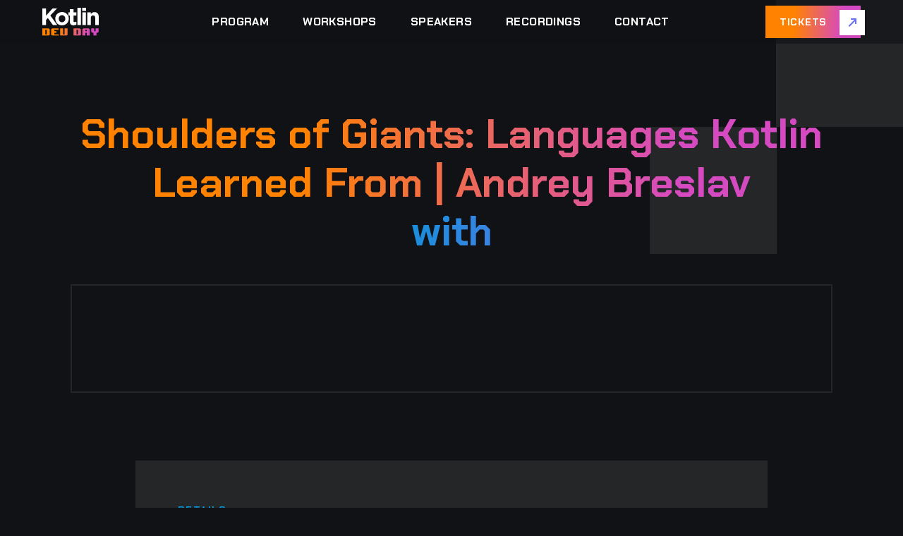

--- FILE ---
content_type: text/html; charset=UTF-8
request_url: https://kotlindevday.com/videos/shoulders-of-giants-languages-kotlin-learned-from-andrey-breslav/
body_size: 5394
content:
<!DOCTYPE html>
<html lang="en">
<head>
    <meta charset="UTF-8">
    <meta name="viewport" content="width=device-width, initial-scale=1.0">
    <link rel="icon" type="image/png" sizes="32x32" href="https://kotlindevday.com/wp-content/themes/kotlindevday/images/favicon-32x32.png">
    <link rel="icon" type="image/png" sizes="16x16" href="https://kotlindevday.com/wp-content/themes/kotlindevday/images/favicon-16x16.png"> 

<link rel="preconnect" href="https://fonts.googleapis.com">
<link rel="preconnect" href="https://fonts.gstatic.com" crossorigin>
<link href="https://fonts.googleapis.com/css2?family=Chakra+Petch:wght@400;700&display=swap" rel="stylesheet">
    
<meta name='robots' content='index, follow, max-image-preview:large, max-snippet:-1, max-video-preview:-1' />
	
	
	<!-- This site is optimized with the Yoast SEO plugin v26.8 - https://yoast.com/product/yoast-seo-wordpress/ -->
	<link media="all" href="https://kotlindevday.com/wp-content/cache/autoptimize/css/autoptimize_68e762935fcf186009f29a856daa940e.css" rel="stylesheet"><title>Shoulders of Giants: Languages Kotlin Learned From | Andrey Breslav - Kotlin Dev Day</title>
	<link rel="canonical" href="https://kotlindevday.com/videos/shoulders-of-giants-languages-kotlin-learned-from-andrey-breslav/" />
	<meta property="og:locale" content="en_US" />
	<meta property="og:type" content="article" />
	<meta property="og:title" content="Shoulders of Giants: Languages Kotlin Learned From | Andrey Breslav - Kotlin Dev Day" />
	<meta property="og:url" content="https://kotlindevday.com/videos/shoulders-of-giants-languages-kotlin-learned-from-andrey-breslav/" />
	<meta property="og:site_name" content="Kotlin Dev Day" />
	<meta property="article:modified_time" content="2022-10-20T13:58:27+00:00" />
	<meta name="twitter:card" content="summary_large_image" />
	<script type="application/ld+json" class="yoast-schema-graph">{"@context":"https://schema.org","@graph":[{"@type":"WebPage","@id":"https://kotlindevday.com/videos/shoulders-of-giants-languages-kotlin-learned-from-andrey-breslav/","url":"https://kotlindevday.com/videos/shoulders-of-giants-languages-kotlin-learned-from-andrey-breslav/","name":"Shoulders of Giants: Languages Kotlin Learned From | Andrey Breslav - Kotlin Dev Day","isPartOf":{"@id":"https://kotlindevday.com/#website"},"datePublished":"2022-10-14T11:32:43+00:00","dateModified":"2022-10-20T13:58:27+00:00","breadcrumb":{"@id":"https://kotlindevday.com/videos/shoulders-of-giants-languages-kotlin-learned-from-andrey-breslav/#breadcrumb"},"inLanguage":"en-US","potentialAction":[{"@type":"ReadAction","target":["https://kotlindevday.com/videos/shoulders-of-giants-languages-kotlin-learned-from-andrey-breslav/"]}]},{"@type":"BreadcrumbList","@id":"https://kotlindevday.com/videos/shoulders-of-giants-languages-kotlin-learned-from-andrey-breslav/#breadcrumb","itemListElement":[{"@type":"ListItem","position":1,"name":"Home","item":"https://kotlindevday.com/"},{"@type":"ListItem","position":2,"name":"Shoulders of Giants: Languages Kotlin Learned From | Andrey Breslav"}]},{"@type":"WebSite","@id":"https://kotlindevday.com/#website","url":"https://kotlindevday.com/","name":"Kotlin Dev Day","description":"100% Software Engineering","potentialAction":[{"@type":"SearchAction","target":{"@type":"EntryPoint","urlTemplate":"https://kotlindevday.com/?s={search_term_string}"},"query-input":{"@type":"PropertyValueSpecification","valueRequired":true,"valueName":"search_term_string"}}],"inLanguage":"en-US"}]}</script>
	<!-- / Yoast SEO plugin. -->


<script type="text/javascript">
/* <![CDATA[ */
window._wpemojiSettings = {"baseUrl":"https:\/\/s.w.org\/images\/core\/emoji\/16.0.1\/72x72\/","ext":".png","svgUrl":"https:\/\/s.w.org\/images\/core\/emoji\/16.0.1\/svg\/","svgExt":".svg","source":{"concatemoji":"https:\/\/kotlindevday.com\/wp-includes\/js\/wp-emoji-release.min.js?ver=6.8.3"}};
/*! This file is auto-generated */
!function(s,n){var o,i,e;function c(e){try{var t={supportTests:e,timestamp:(new Date).valueOf()};sessionStorage.setItem(o,JSON.stringify(t))}catch(e){}}function p(e,t,n){e.clearRect(0,0,e.canvas.width,e.canvas.height),e.fillText(t,0,0);var t=new Uint32Array(e.getImageData(0,0,e.canvas.width,e.canvas.height).data),a=(e.clearRect(0,0,e.canvas.width,e.canvas.height),e.fillText(n,0,0),new Uint32Array(e.getImageData(0,0,e.canvas.width,e.canvas.height).data));return t.every(function(e,t){return e===a[t]})}function u(e,t){e.clearRect(0,0,e.canvas.width,e.canvas.height),e.fillText(t,0,0);for(var n=e.getImageData(16,16,1,1),a=0;a<n.data.length;a++)if(0!==n.data[a])return!1;return!0}function f(e,t,n,a){switch(t){case"flag":return n(e,"\ud83c\udff3\ufe0f\u200d\u26a7\ufe0f","\ud83c\udff3\ufe0f\u200b\u26a7\ufe0f")?!1:!n(e,"\ud83c\udde8\ud83c\uddf6","\ud83c\udde8\u200b\ud83c\uddf6")&&!n(e,"\ud83c\udff4\udb40\udc67\udb40\udc62\udb40\udc65\udb40\udc6e\udb40\udc67\udb40\udc7f","\ud83c\udff4\u200b\udb40\udc67\u200b\udb40\udc62\u200b\udb40\udc65\u200b\udb40\udc6e\u200b\udb40\udc67\u200b\udb40\udc7f");case"emoji":return!a(e,"\ud83e\udedf")}return!1}function g(e,t,n,a){var r="undefined"!=typeof WorkerGlobalScope&&self instanceof WorkerGlobalScope?new OffscreenCanvas(300,150):s.createElement("canvas"),o=r.getContext("2d",{willReadFrequently:!0}),i=(o.textBaseline="top",o.font="600 32px Arial",{});return e.forEach(function(e){i[e]=t(o,e,n,a)}),i}function t(e){var t=s.createElement("script");t.src=e,t.defer=!0,s.head.appendChild(t)}"undefined"!=typeof Promise&&(o="wpEmojiSettingsSupports",i=["flag","emoji"],n.supports={everything:!0,everythingExceptFlag:!0},e=new Promise(function(e){s.addEventListener("DOMContentLoaded",e,{once:!0})}),new Promise(function(t){var n=function(){try{var e=JSON.parse(sessionStorage.getItem(o));if("object"==typeof e&&"number"==typeof e.timestamp&&(new Date).valueOf()<e.timestamp+604800&&"object"==typeof e.supportTests)return e.supportTests}catch(e){}return null}();if(!n){if("undefined"!=typeof Worker&&"undefined"!=typeof OffscreenCanvas&&"undefined"!=typeof URL&&URL.createObjectURL&&"undefined"!=typeof Blob)try{var e="postMessage("+g.toString()+"("+[JSON.stringify(i),f.toString(),p.toString(),u.toString()].join(",")+"));",a=new Blob([e],{type:"text/javascript"}),r=new Worker(URL.createObjectURL(a),{name:"wpTestEmojiSupports"});return void(r.onmessage=function(e){c(n=e.data),r.terminate(),t(n)})}catch(e){}c(n=g(i,f,p,u))}t(n)}).then(function(e){for(var t in e)n.supports[t]=e[t],n.supports.everything=n.supports.everything&&n.supports[t],"flag"!==t&&(n.supports.everythingExceptFlag=n.supports.everythingExceptFlag&&n.supports[t]);n.supports.everythingExceptFlag=n.supports.everythingExceptFlag&&!n.supports.flag,n.DOMReady=!1,n.readyCallback=function(){n.DOMReady=!0}}).then(function(){return e}).then(function(){var e;n.supports.everything||(n.readyCallback(),(e=n.source||{}).concatemoji?t(e.concatemoji):e.wpemoji&&e.twemoji&&(t(e.twemoji),t(e.wpemoji)))}))}((window,document),window._wpemojiSettings);
/* ]]> */
</script>









<script type="text/javascript" src="https://kotlindevday.com/wp-includes/js/jquery/jquery.min.js?ver=3.7.1" id="jquery-core-js"></script>

<script type="module" src="https://kotlindevday.com/wp-content/themes/kotlindevday/js/scripts.js?ver=1.6"></script><link rel="https://api.w.org/" href="https://kotlindevday.com/wp-json/" /><link rel="alternate" title="JSON" type="application/json" href="https://kotlindevday.com/wp-json/wp/v2/videos/911" /><link rel="EditURI" type="application/rsd+xml" title="RSD" href="https://kotlindevday.com/xmlrpc.php?rsd" />
<meta name="generator" content="WordPress 6.8.3" />
<link rel='shortlink' href='https://kotlindevday.com/?p=911' />
<link rel="alternate" title="oEmbed (JSON)" type="application/json+oembed" href="https://kotlindevday.com/wp-json/oembed/1.0/embed?url=https%3A%2F%2Fkotlindevday.com%2Fvideos%2Fshoulders-of-giants-languages-kotlin-learned-from-andrey-breslav%2F" />
<link rel="alternate" title="oEmbed (XML)" type="text/xml+oembed" href="https://kotlindevday.com/wp-json/oembed/1.0/embed?url=https%3A%2F%2Fkotlindevday.com%2Fvideos%2Fshoulders-of-giants-languages-kotlin-learned-from-andrey-breslav%2F&#038;format=xml" />
 

    <!-- Google Tag Manager -->

    <script>(function(w,d,s,l,i){w[l]=w[l]||[];w[l].push({'gtm.start':

    new Date().getTime(),event:'gtm.js'});var f=d.getElementsByTagName(s)[0],

    j=d.createElement(s),dl=l!='dataLayer'?'&l='+l:'';j.async=true;j.src=

    'https://www.googletagmanager.com/gtm.js?id='+i+dl;f.parentNode.insertBefore(j,f);

    })(window,document,'script','dataLayer','GTM-5XDQWNQ');</script>

    <!-- End Google Tag Manager -->

</head>


<body class="bg-black text-white">

    
    <!-- navigation -->
    <!-- nav -->
<div class="block w-full z-40 nav-top py-2 relative px-4 md:px-md">
	<nav class="flex justify-between items-center">
		
		<a href="https://kotlindevday.com/" class="mr-6"><img class="w-12 md:w-20" src="https://kotlindevday.com/wp-content/themes/kotlindevday/images/logo-full.svg" alt="Kotlin Dev Day"></a>

		<div class="nav-main">
			<div class="menu-main-menu-container"><ul id="menu-main-menu" class="list-reset flex items-center text-white main-menu"><li id="menu-item-1188" class="menu-item menu-item-type-custom menu-item-object-custom menu-item-1188"><a target="_blank" href="https://kotlindevday.com/program/">Program</a></li>
<li id="menu-item-1312" class="menu-item menu-item-type-post_type menu-item-object-page menu-item-1312"><a href="https://kotlindevday.com/program/workshops/">Workshops</a></li>
<li id="menu-item-43" class="menu-item menu-item-type-custom menu-item-object-custom menu-item-home menu-item-43"><a href="https://kotlindevday.com/#s-speakers">Speakers</a></li>
<li id="menu-item-44" class="menu-item menu-item-type-custom menu-item-object-custom menu-item-44"><a href="https://kotlindevday.com/recordings/">Recordings</a></li>
<li id="menu-item-47" class="menu-item menu-item-type-custom menu-item-object-custom menu-item-home menu-item-47"><a href="https://kotlindevday.com/#s-contact">Contact</a></li>
</ul></div>		</div>
		
		<a href="https://kotlindevday2025.eventbrite.nl" class="btn-primary hidden md:inline-block">Tickets</a>
		
	</nav>
</div>

<a href="#" class="btn-nav">
	<span class="icon"></span>
</a>

<nav class="nav-mobile bg-black fixed pin-t pin-l w-full h-full z-100 py-lg px-sm">
	<div class="menu-main-menu-container"><ul id="menu-main-menu-1" class="nav-mobile-wrap list-reset text-white font-medium text-lg"><li class="menu-item menu-item-type-custom menu-item-object-custom menu-item-1188"><a target="_blank" href="https://kotlindevday.com/program/">Program</a></li>
<li class="menu-item menu-item-type-post_type menu-item-object-page menu-item-1312"><a href="https://kotlindevday.com/program/workshops/">Workshops</a></li>
<li class="menu-item menu-item-type-custom menu-item-object-custom menu-item-home menu-item-43"><a href="https://kotlindevday.com/#s-speakers">Speakers</a></li>
<li class="menu-item menu-item-type-custom menu-item-object-custom menu-item-44"><a href="https://kotlindevday.com/recordings/">Recordings</a></li>
<li class="menu-item menu-item-type-custom menu-item-object-custom menu-item-home menu-item-47"><a href="https://kotlindevday.com/#s-contact">Contact</a></li>
</ul></div>	<a href="https://kotlindevday2025.eventbrite.nl" class="btn-primary mt-6 block">Tickets</a>

</nav>

<div class="nav-mobile-cover"></div>
    <!-- header -->
    <header class="w-full pt-lg relative px-6">

        <div class="container text-center md:pt-md pb-lg relative z-20">
            <span class="cat-name text-sm uppercase tracking-wide font-bold block text-blue">
                            </span>

            
            <h1 class="font-bold text-3xl md:text-5xl hollow text-grad block w-full">Shoulders of Giants: Languages Kotlin Learned From | Andrey Breslav</h1>
            <div class="leading-tight pb-2 text-3xl md:text-5xl text-grad-blue font-bold block w-full">
                with
                            </div>

            <!-- Video -->
                        <div class="mt-sm border-2 border-grey-900"><iframe width="560" height="315" src="https://www.youtube.com/embed/7z_K-hTTeqI" title="YouTube video player" frameborder="0" allow="accelerometer; autoplay; clipboard-write; encrypted-media; gyroscope; picture-in-picture" allowfullscreen></iframe></div>
                    </div>
        <img class="absolute top-0 right-0 pointer-events-none" src="https://kotlindevday.com/wp-content/themes/kotlindevday/images/sq-diag.svg" alt="">
    </header>

    <main class="w-full pb-md relative z-10 bg-grey-100">

        <section class="w-full">
            <div class="max-w-4xl mx-auto bg-grey-900 p-md">
                <h2 class="uppercase text-sm font-bold tracking-widest text-blue pb-4">Details</h2>

                <p>New languages are inspired by existing languages: every generation learns from the previous one. Kotlin is no exception: its design is based substantially on the designs of languages such as Java, Scala, C#, Groovy, Python, Nice, etc.</p>
<p>This talk will explain which parts of the design are inspired by which languages and what Kotlin does differently in each case.</p>
<p>The goal of this talk is to both say thank you to the authors of languages Kotlin has learned from and popularise the notion of such borrowing being normal and not by any means a misdeed, as it is sometimes portrayed in online discussions.</p>

            </div>

        </section>
    </main>

    
    <!-- Job board -->

    <section class="w-full py-md bg-grey-900 relative">
        <div class="w-12 h-12 bg-black transform absolute bottom-0 right-0"></div>

        <div class="max-w-3xl mx-auto text-center">
            <h2 class="mt-0 pt-0 text-grad">Job board</h2>
            <p class="text-xl">Go for that next step in your career! Learn more about Kotlin related job openings at awesome companies.</p>
            <div class="flex justify-center pt-sm">
                <a href="/job-board/" class="btn-primary">Job board</a>
            </div>
        </div>
    </section>

    <!-- Partners -->
    
    <section class="w-full px-6 pt-md md:pt-lg relative" id="s-partners">
        <div class="container md:flex relative">
            <div class="w-full md:w-1/4">
                <h2 class="text-2xl text-white mt-sm">2025 Impressions</h2>
            </div>
            <div class="w-full md:w-3/4 pt-6 md:pt-0 md:pr-sm">
                <div class="grid grid-cols-2 md:grid-cols-4 gap-2">
                    
                    <div class="flex">
                        <div class="border-2 border-grey-900 p-2 md:p-6 bg-black flex items-center justify-center w-full">
                            <a class="c" target="_blank" href=""><img src="https://kotlindevday.com/wp-content/uploads/2025/12/Kotlin-2025-Amsterdam-170-scaled.jpg" class="" alt=""></a>
                        </div>
                    </div>

                    
                    <div class="flex">
                        <div class="border-2 border-grey-900 p-2 md:p-6 bg-black flex items-center justify-center w-full">
                            <a class="c" target="_blank" href=""><img src="https://kotlindevday.com/wp-content/uploads/2025/12/Kotlin-2025-Amsterdam-199-scaled.jpg" class="" alt=""></a>
                        </div>
                    </div>

                    
                    <div class="flex">
                        <div class="border-2 border-grey-900 p-2 md:p-6 bg-black flex items-center justify-center w-full">
                            <a class="c" target="_blank" href=""><img src="https://kotlindevday.com/wp-content/uploads/2025/12/Kotlin-2025-Amsterdam-2-scaled.jpg" class="" alt=""></a>
                        </div>
                    </div>

                    
                    <div class="flex">
                        <div class="border-2 border-grey-900 p-2 md:p-6 bg-black flex items-center justify-center w-full">
                            <a class="c" target="_blank" href=""><img src="https://kotlindevday.com/wp-content/uploads/2025/12/Kotlin-2025-Amsterdam-226-scaled.jpg" class="" alt=""></a>
                        </div>
                    </div>

                    
                    <div class="flex">
                        <div class="border-2 border-grey-900 p-2 md:p-6 bg-black flex items-center justify-center w-full">
                            <a class="c" target="_blank" href=""><img src="https://kotlindevday.com/wp-content/uploads/2025/12/Kotlin-2025-Amsterdam-230-scaled.jpg" class="" alt=""></a>
                        </div>
                    </div>

                    
                    <div class="flex">
                        <div class="border-2 border-grey-900 p-2 md:p-6 bg-black flex items-center justify-center w-full">
                            <a class="c" target="_blank" href=""><img src="https://kotlindevday.com/wp-content/uploads/2025/12/Kotlin-2025-Amsterdam-252-scaled.jpg" class="" alt=""></a>
                        </div>
                    </div>

                    
                    <div class="flex">
                        <div class="border-2 border-grey-900 p-2 md:p-6 bg-black flex items-center justify-center w-full">
                            <a class="c" target="_blank" href=""><img src="https://kotlindevday.com/wp-content/uploads/2025/12/Kotlin-2025-Amsterdam-258-scaled.jpg" class="" alt=""></a>
                        </div>
                    </div>

                    
                    <div class="flex">
                        <div class="border-2 border-grey-900 p-2 md:p-6 bg-black flex items-center justify-center w-full">
                            <a class="c" target="_blank" href=""><img src="https://kotlindevday.com/wp-content/uploads/2025/12/Kotlin-2025-Amsterdam-267-scaled.jpg" class="" alt=""></a>
                        </div>
                    </div>

                    
                    <div class="flex">
                        <div class="border-2 border-grey-900 p-2 md:p-6 bg-black flex items-center justify-center w-full">
                            <a class="c" target="_blank" href=""><img src="https://kotlindevday.com/wp-content/uploads/2025/12/Kotlin-2025-Amsterdam-284-scaled.jpg" class="" alt=""></a>
                        </div>
                    </div>

                    
                    <div class="flex">
                        <div class="border-2 border-grey-900 p-2 md:p-6 bg-black flex items-center justify-center w-full">
                            <a class="c" target="_blank" href=""><img src="https://kotlindevday.com/wp-content/uploads/2025/12/Kotlin-2025-Amsterdam-98-scaled.jpg" class="" alt=""></a>
                        </div>
                    </div>

                    
                    <div class="flex">
                        <div class="border-2 border-grey-900 p-2 md:p-6 bg-black flex items-center justify-center w-full">
                            <a class="c" target="_blank" href=""><img src="https://kotlindevday.com/wp-content/uploads/2025/12/Kotlin-2025-Amsterdam-132-scaled.jpg" class="" alt=""></a>
                        </div>
                    </div>

                    
                    <div class="flex">
                        <div class="border-2 border-grey-900 p-2 md:p-6 bg-black flex items-center justify-center w-full">
                            <a class="c" target="_blank" href=""><img src="https://kotlindevday.com/wp-content/uploads/2025/12/Kotlin-2025-Amsterdam-105-scaled.jpg" class="" alt=""></a>
                        </div>
                    </div>

                    
                    <div class="flex">
                        <div class="border-2 border-grey-900 p-2 md:p-6 bg-black flex items-center justify-center w-full">
                            <a class="c" target="_blank" href=""><img src="https://kotlindevday.com/wp-content/uploads/2025/12/Kotlin-2025-Amsterdam-152-scaled.jpg" class="" alt=""></a>
                        </div>
                    </div>

                    
                    <div class="flex">
                        <div class="border-2 border-grey-900 p-2 md:p-6 bg-black flex items-center justify-center w-full">
                            <a class="c" target="_blank" href=""><img src="https://kotlindevday.com/wp-content/uploads/2025/12/Kotlin-2025-Amsterdam-319-scaled.jpg" class="" alt=""></a>
                        </div>
                    </div>

                    
                    <div class="flex">
                        <div class="border-2 border-grey-900 p-2 md:p-6 bg-black flex items-center justify-center w-full">
                            <a class="c" target="_blank" href=""><img src="https://kotlindevday.com/wp-content/uploads/2025/12/Kotlin-2025-Amsterdam-343-scaled.jpg" class="" alt=""></a>
                        </div>
                    </div>

                    
                    <div class="flex">
                        <div class="border-2 border-grey-900 p-2 md:p-6 bg-black flex items-center justify-center w-full">
                            <a class="c" target="_blank" href=""><img src="https://kotlindevday.com/wp-content/uploads/2025/12/Kotlin-2025-Amsterdam-439-scaled.jpg" class="" alt=""></a>
                        </div>
                    </div>

                    
                    <div class="flex">
                        <div class="border-2 border-grey-900 p-2 md:p-6 bg-black flex items-center justify-center w-full">
                            <a class="c" target="_blank" href=""><img src="https://kotlindevday.com/wp-content/uploads/2025/12/Kotlin-2025-Amsterdam-83-scaled.jpg" class="" alt=""></a>
                        </div>
                    </div>

                    
                    <div class="flex">
                        <div class="border-2 border-grey-900 p-2 md:p-6 bg-black flex items-center justify-center w-full">
                            <a class="c" target="_blank" href=""><img src="https://kotlindevday.com/wp-content/uploads/2025/12/Kotlin-2025-Amsterdam-86-scaled.jpg" class="" alt=""></a>
                        </div>
                    </div>

                    
                    <div class="flex">
                        <div class="border-2 border-grey-900 p-2 md:p-6 bg-black flex items-center justify-center w-full">
                            <a class="c" target="_blank" href=""><img src="https://kotlindevday.com/wp-content/uploads/2025/12/Kotlin-2025-Amsterdam-94-scaled.jpg" class="" alt=""></a>
                        </div>
                    </div>

                    
                    <div class="flex">
                        <div class="border-2 border-grey-900 p-2 md:p-6 bg-black flex items-center justify-center w-full">
                            <a class="c" target="_blank" href=""><img src="https://kotlindevday.com/wp-content/uploads/2025/12/Kotlin-2025-Amsterdam-96-scaled.jpg" class="" alt=""></a>
                        </div>
                    </div>

                                    </div>
            </div>
        </div>
    </section>

    <!-- Sponsors -->
    
    <section class="w-full py-sm md:py-sm relative z-10">

        <!-- Gold -->
        <div class="container md:flex relative mb-sm">
            <div class="w-full md:w-1/4">
                <h2 class="text-2xl text-white mt-sm">Gold sponsors</h2>
            </div>
            <div class="w-full md:w-3/4 pt-6 md:pt-0 md:pr-sm">
                <div class="grid grid-cols-2 md:grid-cols-4 gap-2">
                                    </div>
            </div>
        </div>

        <!-- Silver -->
        <div class="container md:flex relative mb-sm">
            <div class="w-full md:w-1/4">
                <h2 class="text-2xl text-white mt-4">Silver sponsors</h2>
            </div>
            <div class="w-full md:w-3/4 pt-6 md:pt-0 md:pr-sm">
                <div class="grid grid-cols-2 md:grid-cols-4 gap-2">
                                    </div>
            </div>
        </div>

        <!-- Bronze -->
        <div class="container md:flex relative">
            <div class="w-full md:w-1/4">
                <h2 class="text-2xl text-white mt-4">Digital Sponsors</h2>
            </div>
            <div class="w-full md:w-3/4 pt-6 md:pt-0 md:pr-sm">
                <div class="grid grid-cols-2 md:grid-cols-4 gap-2">
                                    </div>
            </div>
        </div>

    </section>

    
    <!-- footer -->
<footer class="w-full relative z-10 bg-black" id="s-contact">
    <div class="w-full py-sm bg-grad-orange">
        <div class="container md:flex justify-between items-center">
            <div class="text-xl text-white md:flex items-center text-center md:text-left">
                <p><strong>Reach out &#8211; </strong> <a class="Hyperlink SCXW61376599 BCX0" href="mailto:events@xebia.com" target="_blank" rel="noreferrer noopener"><span class="TextRun Underlined SCXW61376599 BCX0" lang="EN-GB" xml:lang="EN-GB" data-contrast="none"><span class="NormalTextRun SCXW61376599 BCX0" data-ccp-charstyle="Hyperlink">events@xebia.com</span></span></a></p>
            </div>
            <div class="flex justify-center pt-3 md:pt-0">
                <a class="px-2 hover:opacity-50 transition" target="_blank" href="https://twitter.com/xebia">
                    <img src="https://kotlindevday.com/wp-content/themes/kotlindevday/images/twitter.svg" alt="twitter">
                </a>
                <a class="px-2 hover:opacity-50 transition" target="_blank" href="https://www.linkedin.com/company/xebia/">
                    <img src="https://kotlindevday.com/wp-content/themes/kotlindevday/images/linkedin.svg" alt="linkedin">
                </a>
                <a class="px-2 hover:opacity-50 transition" target="_blank" href="https://github.com/xebia">
                    <img src="https://kotlindevday.com/wp-content/themes/kotlindevday/images/git.svg" alt="github">
                </a>
            </div>
        </div>
    </div>
    <div class="w-full py-sm text-center">
        <p class="mb-0 text-sm text-grey-300 opacity-50">© Copyright 2026 KotlinDevDay. <a href="https://kotlindevday.com/code-of-conduct/" class="font-bold hover:text-green">Code of conduct</a></p>
        <p class="mb-0 text-sm text-grey-300 opacity-50">Kotlin is a registered trademark of the Kotlin Foundation. Kotlin Dev Day is not affiliated, nor does it represent the Kotlin Foundation.</p>
    </div>
</footer>

<script type="speculationrules">
{"prefetch":[{"source":"document","where":{"and":[{"href_matches":"\/*"},{"not":{"href_matches":["\/wp-*.php","\/wp-admin\/*","\/wp-content\/uploads\/*","\/wp-content\/*","\/wp-content\/plugins\/*","\/wp-content\/themes\/kotlindevday\/*","\/*\\?(.+)"]}},{"not":{"selector_matches":"a[rel~=\"nofollow\"]"}},{"not":{"selector_matches":".no-prefetch, .no-prefetch a"}}]},"eagerness":"conservative"}]}
</script>
<script type="text/javascript" src="https://kotlindevday.com/wp-includes/js/dist/hooks.min.js?ver=4d63a3d491d11ffd8ac6" id="wp-hooks-js"></script>
<script type="text/javascript" src="https://kotlindevday.com/wp-includes/js/dist/i18n.min.js?ver=5e580eb46a90c2b997e6" id="wp-i18n-js"></script>
<script type="text/javascript" id="wp-i18n-js-after">
/* <![CDATA[ */
wp.i18n.setLocaleData( { 'text direction\u0004ltr': [ 'ltr' ] } );
/* ]]> */
</script>

<script type="text/javascript" id="contact-form-7-js-before">
/* <![CDATA[ */
var wpcf7 = {
    "api": {
        "root": "https:\/\/kotlindevday.com\/wp-json\/",
        "namespace": "contact-form-7\/v1"
    },
    "cached": 1
};
/* ]]> */
</script>


<!-- Google Tag Manager (noscript) -->

<noscript><iframe src="https://www.googletagmanager.com/ns.html?id=GTM-5XDQWNQ"

            height="0" width="0" style="display:none;visibility:hidden"></iframe></noscript>

<!-- End Google Tag Manager (noscript) -->

<script defer src="https://kotlindevday.com/wp-content/cache/autoptimize/js/autoptimize_f725e97169d6b5ba7faef28fd1c24240.js"></script></body>
</html>


--- FILE ---
content_type: image/svg+xml
request_url: https://kotlindevday.com/wp-content/themes/kotlindevday/images/logo-full.svg
body_size: 1148
content:
<svg width="523" height="256" fill="none" xmlns="http://www.w3.org/2000/svg"><g clip-path="url(#clip0)"><path d="M181.199 38.852c-31.974.961-61.355 23.908-61.355 58.279 0 34.37 24.085 63.055 61.355 63.055 37.269 0 62.694-25.607 64.046-59.043 1.352-33.436-26.007-63.434-64.046-62.29zm-.309 93.062c-20.711 0-28.743-17.909-28.743-32.127 0-14.219 8.227-30.863 28.743-32.115 18.554-1.135 32.13 13.836 32.13 32.315 0 18.478-11.441 31.927-32.13 31.927zm335.691-75.405c-9.597-17.044-34.878-20.69-48.845-13.866-21.172 10.341-18.045 26.555-17.932.57 0-2.135 2.1-1.518-33.391-1.518v116.188c6.566.291 31.56.178 33.382-.148 0-75.757-.396-68.576.87-73.384 2.413-9.129 8.548-13.853 16.671-14.423 19.772-1.387 20.803 13.701 21.555 14.097 1.048 13.584.869-19.63.869 72.084 0 2.473-3.691 1.852 33.017 1.852.005-85.803 2.018-86.846-6.196-101.452zM325.098 0v157.878c6.761.304 31.656.187 33.456-.152V0h-33.456zm44.749 0v28.998c7.026.3 33.356.182 35.195-.152V0h-35.195zM73.99 70.506c.048-.048 53.281-55.392 61.638-63.738-.522-1.07 2.457-.691-40.161-.691-.044.043-60.533 65.029-61.447 66.364 0-70.75.266-65.43-.621-66.316-37.348 0-33.27-.809-33.27 2.417V157.89h33.865v-46.05c1.648-2.174 17.237-18.17 17.285-18.218 1.004 1.252 43.449 59.721 44.984 61.664 2.722 3.443-3.997 2.583 42.283 2.583-67.36-90.98-64.664-87.246-64.556-87.364zm241.911-.278c.291-6.881.178-26.76-.174-28.646h-27.138V12.236h-33.047v29.455h-13.828v28.654h13.85c0 59.509-.335 59.257.769 66.164.239 1.5 1.127 2.825 1.031 4.373 1.278 1.908 1.644 4.208 2.896 6.194 11.545 18.292 42.735 14.584 55.189 6.086v-26.438c-1.439.165-1.183.735-4.675 1.93-5.461 1.869-16.219 3.743-19.798-.661-3.143-3.873-2.4-3.438-2.387-56.048.018-2.29-2.904-1.717 27.312-1.717zm54.88-27.98v115.626h33.33V41.73c-36.43 0-32.56-.252-33.33.517z" fill="#fff"/><path d="M494.349 187.567v26.799h-12.641c-.582-.044-.409 1.256-.409-26.859h-28.068v34.275h6.909v6.955h13.854v27.207h27.83c0-28.89-.04-26.951.087-27.129.239-.317-.792-.222 13.41-.222v-6.903h6.861v-34.123h-27.833zm-343.166 68.39c0-14.428.035-13.51-.074-13.671-.257-.335 2.457-.226-40.722-.226v-13.415h20.319v-14.344h-20.298v-12.945h40.701v-13.828c-8.984-.343-60.168-.2-62.138.192v6.281h-6.788v55.127h6.914v6.829h62.086zm54.68-68.394v54.558h-12.797c-.931-.931-.652 4.26-.652-54.58h-27.717v68.407h62.099v-6.872h6.879v-61.513h-27.812zm144.66 6.373v-6.434h-61.976v68.42h62.124v-6.846c.048 0 6.262 0 6.814-.027V193.97c-1.087 0-6.105.022-6.962-.034zm-21.567 48.185h-12.611v-40.735h13.402c.004 43.491.387 40.23-.791 40.735zm104.199-48.203c0-.504.039-5.764-.065-6.381h-55.559v6.459h-6.453v61.935h27.829v-27.199h13.045v26.72c.739.739-2.496.518 27.63.518v-62.052h-6.427zm-21.307 20.344h-12.945v-12.876h13.249c-.391 1.022-.287.309-.287 12.876h-.017zm-349.81-20.326v-6.438H.057v68.428H62.18v-6.85c.14 0 6.2.026 6.823-.057V193.97c-1.114 0-6.058.022-6.966-.034zm-20.929 47.75c-1.1.565 1.63.435-13.258.435v-40.735h13.263c-.579 1.43-.366 39.222-.005 40.3z" fill="url(#paint0_linear)"/></g><defs><linearGradient id="paint0_linear" x1="50.484" y1="100.182" x2="456.811" y2="334.853" gradientUnits="userSpaceOnUse"><stop offset=".31" stop-color="#FF8200"/><stop offset=".83" stop-color="#D64AC1"/></linearGradient><clipPath id="clip0"><path fill="#fff" d="M0 0h523v256H0z"/></clipPath></defs></svg>

--- FILE ---
content_type: image/svg+xml
request_url: https://kotlindevday.com/wp-content/themes/kotlindevday/images/linkedin.svg
body_size: -192
content:
<svg width="37" height="36" fill="none" xmlns="http://www.w3.org/2000/svg"><path fill-rule="evenodd" clip-rule="evenodd" d="M28.477 26.474v-7.02c0-3.76-2.01-5.51-4.69-5.51-2.162 0-3.131 1.188-3.671 2.022V14.23h-4.074c.054 1.15 0 12.243 0 12.243h4.074v-6.837c0-.365.026-.731.134-.992.294-.731.964-1.488 2.09-1.488 1.474 0 2.063 1.122 2.063 2.767v6.55h4.074zM11.75 12.564c1.42 0 2.305-.943 2.305-2.119-.026-1.201-.885-2.116-2.278-2.116s-2.305.914-2.305 2.116c0 1.176.885 2.118 2.252 2.118h.026zm6.625 23.415c-9.941 0-18-8.05-18-17.979 0-9.93 8.059-17.98 18-17.98 9.94 0 18 8.05 18 17.98s-8.06 17.98-18 17.98zm-4.588-9.505V14.232H9.714v12.242h4.073z" fill="#000"/></svg>

--- FILE ---
content_type: image/svg+xml
request_url: https://kotlindevday.com/wp-content/themes/kotlindevday/images/sq-diag.svg
body_size: -518
content:
<svg width="359" height="360" fill="none" xmlns="http://www.w3.org/2000/svg"><path fill="#252628" d="M0 180h180v180H0zM179 0h180v180H179z"/></svg>

--- FILE ---
content_type: application/javascript; charset=UTF-8
request_url: https://kotlindevday.com/wp-content/themes/kotlindevday/js/scripts.js?ver=1.6
body_size: 491
content:
/**
 * This script must be loaded as type="module" (see functions.php).
 * Modules are automagically loaded asynchronously
 * and executed in source order when the DOM is ready.
 * Works in all modern browsers (i.e. not Internet Explorer 11).
 */

const NAV_ANIMATION = 200;

// function toggle_desktop_menu(event_object) {
//     jQuery(this).toggleClass("is-open");
//     event_object.preventDefault();
// }

// jQuery(".has-menu").click(toggle_desktop_menu);

function toggle_mobile_menu(e) {
    jQuery("body").toggleClass("nav-open");
    e.preventDefault();
}

jQuery(".btn-nav").on("click", toggle_mobile_menu);

// function toggle_mobile_navigation_dropdown() {
//     const $this = jQuery(this);

//     if ($this.hasClass("is-open")) {
//         $this.removeClass("is-open").find(".sub-menu").slideUp(NAV_ANIMATION);
//     } else {
//         $this.addClass("is-open").find(".sub-menu").slideDown(NAV_ANIMATION);
//     }
// }

//Close nav after menu click
//  console.log('click4');
jQuery(".nav-mobile a").click( function() {
    // console.log('click-in');
    jQuery("body").toggleClass("nav-open");
});

// jQuery(".nav-mobile .menu-item-has-children").click(
//     toggle_mobile_navigation_dropdown
// );

//Scroll to hashtag
function scroll_to_hash_tag() {
    if (
        location.pathname.replace(/^\//, "") ==
            this.pathname.replace(/^\//, "") &&
        location.hostname == this.hostname
    ) {
        const DURATION = 600;
        let target = jQuery(this.hash);

        target = target.length
            ? target
            : jQuery("[name=" + this.hash.slice(1) + "]");

        if (target.length) {
            jQuery("html,body").animate(
                {
                    scrollTop: target.offset().top,
                },
                DURATION
            );

            return false;
        }
    }
}

jQuery('a[href*="#"]:not([href="#"]):not([href^="#="])').click(
    scroll_to_hash_tag
);

//Sticky nav
jQuery(window).on("scroll", function () {
    var pos = jQuery(this).scrollTop();
    if (pos >= 50) {
        jQuery(".nav-top").addClass("is-gone");
    } else {
        jQuery(".nav-top").removeClass("is-gone");
    }
});

//Toggles
function toggle_targets() {
    const $this = jQuery(this);

    if ($this.hasClass("is-open")) {
        $this
            .removeClass("is-open")
            .closest(".toggle-box")
            .find(".toggle-target")
            .slideUp(200);
        // .text("View more");
    } else {
        $this
            .addClass("is-open")
            .closest(".toggle-box")
            .find(".toggle-target")
            .slideDown(200);
        // .text("View less");
    }
}

jQuery(".toggle-title").click(toggle_targets);

//Toggle industry
if (jQuery(".list-industries")) {
    jQuery(".i-contents .i-content:first-child").addClass("is-active");
    jQuery(".list-industries .i-title:first-child").addClass("is-active");
}

jQuery(".i-title").click(function () {
    jQuery(".i-title").removeClass("is-active");
    jQuery(".i-content").removeClass("is-active");
    var currentId = jQuery(this).attr("id");
    var contentID = "i-content-" + currentId;

    var thisIndex = jQuery(this).index() + 1;

    jQuery(this).addClass("is-active");
    jQuery("#" + contentID).addClass("is-active");
});

//Custom select
// Iterate over each select element


--- FILE ---
content_type: image/svg+xml
request_url: https://kotlindevday.com/wp-content/themes/kotlindevday/images/git.svg
body_size: -145
content:
<svg width="37" height="36" fill="none" xmlns="http://www.w3.org/2000/svg"><path fill-rule="evenodd" clip-rule="evenodd" d="M18.375 0c-9.945 0-18 8.259-18 18.455 0 8.167 5.152 15.064 12.307 17.51.9.161 1.238-.392 1.238-.877 0-.438-.023-1.892-.023-3.437-4.522.853-5.692-1.13-6.052-2.169-.203-.53-1.08-2.168-1.845-2.607-.63-.346-1.53-1.2-.023-1.222 1.418-.023 2.43 1.338 2.768 1.892 1.62 2.79 4.207 2.006 5.242 1.522.158-1.2.63-2.007 1.148-2.468-4.005-.462-8.19-2.053-8.19-9.113 0-2.007.697-3.668 1.845-4.96-.18-.46-.81-2.352.18-4.89 0 0 1.507-.485 4.95 1.892 1.44-.416 2.97-.623 4.5-.623 1.53 0 3.06.207 4.5.623 3.442-2.4 4.95-1.892 4.95-1.892.99 2.538.36 4.43.18 4.89 1.147 1.292 1.845 2.93 1.845 4.96 0 7.083-4.208 8.651-8.213 9.113.653.576 1.215 1.684 1.215 3.414 0 2.468-.022 4.452-.022 5.075 0 .485.337 1.061 1.237.877 7.11-2.446 12.263-9.366 12.263-17.51C36.375 8.26 28.32 0 18.375 0z" fill="#000"/></svg>

--- FILE ---
content_type: image/svg+xml
request_url: https://kotlindevday.com/wp-content/themes/kotlindevday/images/twitter.svg
body_size: -206
content:
<svg width="36" height="36" fill="none" xmlns="http://www.w3.org/2000/svg"><path fill-rule="evenodd" clip-rule="evenodd" d="M0 18C0 8.258 7.935.333 17.687.333 27.44.333 35.374 8.258 35.375 18c0 9.742-7.935 17.667-17.688 17.667C7.935 35.667 0 27.742 0 18zm25.375-2.78a7.567 7.567 0 001.726-1.828.315.315 0 00-.39-.464c-.256.113-.518.21-.786.291.327-.385.577-.833.733-1.321a.315.315 0 00-.462-.367 6.837 6.837 0 01-2.006.795 3.895 3.895 0 00-6.581 3.26 9.882 9.882 0 01-6.748-3.59.314.314 0 00-.518.04 3.892 3.892 0 00.34 4.404 3.287 3.287 0 01-.426-.198.315.315 0 00-.47.276v.045c0 1.36.712 2.587 1.809 3.285a3.45 3.45 0 01-.179-.03.314.314 0 00-.36.406 3.888 3.888 0 002.792 2.593 6.826 6.826 0 01-3.594 1.007c-.265 0-.54-.016-.816-.047a.313.313 0 00-.334.207.314.314 0 00.127.371 10.473 10.473 0 005.655 1.654c6.568 0 10.493-5.329 10.493-10.481 0-.103-.002-.205-.005-.308z" fill="#000"/></svg>